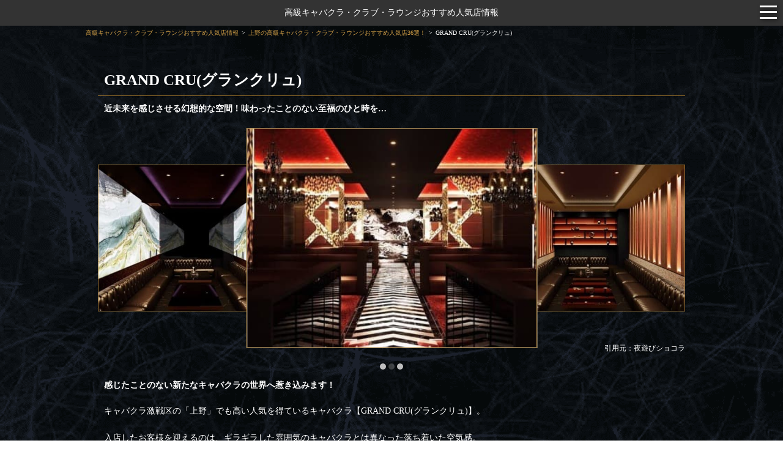

--- FILE ---
content_type: text/html; charset=UTF-8
request_url: https://kyaba-kura.jp/article9/shop/203/
body_size: 8911
content:
<!DOCTYPE html>
<html lang="ja">
<head>
	<meta charset="UTF-8">
			<!-- Google Tag Manager -->
		<script>(function(w,d,s,l,i){w[l]=w[l]||[];w[l].push({'gtm.start':
		new Date().getTime(),event:'gtm.js'});var f=d.getElementsByTagName(s)[0],
		j=d.createElement(s),dl=l!='dataLayer'?'&l='+l:'';j.async=true;j.src=
		'https://www.googletagmanager.com/gtm.js?id='+i+dl;f.parentNode.insertBefore(j,f);
		})(window,document,'script','dataLayer','GTM-TKCNTV5');</script>
		<!-- End Google Tag Manager -->
	
	<title>GRAND CRU(グランクリュ)【上野】のお店・キャスト・料金情報 - 高級キャバクラ人気店情報</title>

	<meta name="description" content="上野の高級キャバクラ『GRAND CRU(グランクリュ)』の紹介です。当サイトでは各地にある選ばれた紳士のための社交場『高級キャバクラ』をご紹介しています。">
	<meta name="viewport" content="width=device-width, user-scalable=no">
		<link rel="icon" href="https://kyaba-kura.jp/assets/img/user/common/favicon.ico" type="image/vnd.microsoft.icon">
	<link rel="shortcut icon" href="https://kyaba-kura.jp/assets/img/user/common/favicon.ico" type="image/vnd.microsoft.icon">
	<link rel="apple-touch-icon-precomposed" sizes="152x152" href="https://kyaba-kura.jp/assets/img/user/common/apple-touch-icon.png">
	<link rel="canonical" href="https://kyaba-kura.jp/article9/shop/203/" />
		<link type="text/css" rel="stylesheet" href="/assets/css/common/swiper.min.css?1769130113" />
	<link type="text/css" rel="stylesheet" href="/assets/css/user/common.css?1769130113" />
	<link type="text/css" rel="stylesheet" href="/assets/css/common/manific.css?1769130113" />
	<link type="text/css" rel="stylesheet" href="/assets/css/user/shop.css?1769130113" />
	<script type="text/javascript" src="/assets/js/common/jquery-2.2.4.min.js?1769358828"></script>
<script type="text/javascript" src="/assets/js/common/lazysizes.min.js?1769358828"></script>
<script type="text/javascript" src="/assets/js/common/swiper.min.js?1769358828"></script>
<script type="text/javascript" src="/assets/js/common/trunk8.js?1769358828"></script>
<script type="text/javascript" src="/assets/js/user/common.js?1769358828"></script>
<script type="text/javascript" src="/assets/js/common/jquery.magnific-popup.min.js?1769358828" defer></script>
<script type="text/javascript" src="/assets/js/user/shop.js?1769358828" defer></script>
</head>
<body>
			<!-- Google Tag Manager (noscript) -->
		<noscript><iframe src="https://www.googletagmanager.com/ns.html?id=GTM-TKCNTV5"
		height="0" width="0" style="display:none;visibility:hidden"></iframe></noscript>
		<!-- End Google Tag Manager (noscript) -->
	
	
<header class="l-indexHeader" id="l--header">
	<p><a href="https://kyaba-kura.jp/">高級キャバクラ・クラブ・ラウンジおすすめ人気店情報</a></p>
    	<div id="nav-wrapper" class="nav-wrapper">
        <div class="hamburger" id="js-hamburger">
            <span class="hamburger__line hamburger__line--1"></span>
            <span class="hamburger__line hamburger__line--2"></span>
            <span class="hamburger__line hamburger__line--3"></span>
        </div>
        <nav class="sp-nav">
                            <ul class="list">
                                                                <li><a class="anchor" href="https://kyaba-kura.jp/article9/shop/203/#f--shopsystem">料金システム</a></li>
                                        <li><a class="anchor" href="https://kyaba-kura.jp/article9/shop/203/#f--shopinfo">店舗基本情報</a></li>
                    <li><a class="anchor" href="https://kyaba-kura.jp/article9/shop/203/#f--shoprecruit">求人情報</a></li>
                </ul>
            
            <div class="menu">
                                    <span>エリア別高級キャバクラ・クラブ・ラウンジ情報</span>
                                <ul class="region-list accordion">
                                            <li>
                            <div class="item menu-header js-accordionHeader">関東</div>
                            <ul class="pref-list accordion">
                                                                    <li>
                                        <div class="item menu-header js-accordionHeader">東京</div>
                                        <ul class="article-list">
                                                                                            <li>
                                                    <a
                                                        class="anchor"
                                                        href="https://kyaba-kura.jp/article1/"
                                                    >
                                                        <div class="item">
                                                            錦糸町の高級キャバクラ                                                        </div>
                                                    </a>
                                                </li>
                                                                                            <li>
                                                    <a
                                                        class="anchor"
                                                        href="https://kyaba-kura.jp/article2/"
                                                    >
                                                        <div class="item">
                                                            銀座の高級キャバクラ                                                        </div>
                                                    </a>
                                                </li>
                                                                                            <li>
                                                    <a
                                                        class="anchor"
                                                        href="https://kyaba-kura.jp/article3/"
                                                    >
                                                        <div class="item">
                                                            池袋の高級キャバクラ                                                        </div>
                                                    </a>
                                                </li>
                                                                                            <li>
                                                    <a
                                                        class="anchor"
                                                        href="https://kyaba-kura.jp/article4/"
                                                    >
                                                        <div class="item">
                                                            六本木の高級キャバクラ                                                        </div>
                                                    </a>
                                                </li>
                                                                                            <li>
                                                    <a
                                                        class="anchor"
                                                        href="https://kyaba-kura.jp/article5/"
                                                    >
                                                        <div class="item">
                                                            渋谷・恵比寿の高級キャバクラ                                                        </div>
                                                    </a>
                                                </li>
                                                                                            <li>
                                                    <a
                                                        class="anchor"
                                                        href="https://kyaba-kura.jp/article6/"
                                                    >
                                                        <div class="item">
                                                            歌舞伎町の高級キャバクラ                                                        </div>
                                                    </a>
                                                </li>
                                                                                            <li>
                                                    <a
                                                        class="anchor"
                                                        href="https://kyaba-kura.jp/article9/"
                                                    >
                                                        <div class="item">
                                                            上野の高級キャバクラ                                                        </div>
                                                    </a>
                                                </li>
                                                                                            <li>
                                                    <a
                                                        class="anchor"
                                                        href="https://kyaba-kura.jp/article15/"
                                                    >
                                                        <div class="item">
                                                            新橋の高級キャバクラ                                                        </div>
                                                    </a>
                                                </li>
                                                                                            <li>
                                                    <a
                                                        class="anchor"
                                                        href="https://kyaba-kura.jp/article16/"
                                                    >
                                                        <div class="item">
                                                            神田・秋葉原の高級キャバクラ                                                        </div>
                                                    </a>
                                                </li>
                                                                                            <li>
                                                    <a
                                                        class="anchor"
                                                        href="https://kyaba-kura.jp/article21/"
                                                    >
                                                        <div class="item">
                                                            吉祥寺の高級キャバクラ                                                        </div>
                                                    </a>
                                                </li>
                                                                                            <li>
                                                    <a
                                                        class="anchor"
                                                        href="https://kyaba-kura.jp/article22/"
                                                    >
                                                        <div class="item">
                                                            立川・八王子の高級キャバクラ                                                        </div>
                                                    </a>
                                                </li>
                                                                                            <li>
                                                    <a
                                                        class="anchor"
                                                        href="https://kyaba-kura.jp/article45/"
                                                    >
                                                        <div class="item">
                                                            蒲田の高級キャバクラ                                                        </div>
                                                    </a>
                                                </li>
                                                                                            <li>
                                                    <a
                                                        class="anchor"
                                                        href="https://kyaba-kura.jp/article46/"
                                                    >
                                                        <div class="item">
                                                            北千住の高級キャバクラ                                                        </div>
                                                    </a>
                                                </li>
                                                                                            <li>
                                                    <a
                                                        class="anchor"
                                                        href="https://kyaba-kura.jp/article52/"
                                                    >
                                                        <div class="item">
                                                            赤羽の高級キャバクラ                                                        </div>
                                                    </a>
                                                </li>
                                                                                            <li>
                                                    <a
                                                        class="anchor"
                                                        href="https://kyaba-kura.jp/article58/"
                                                    >
                                                        <div class="item">
                                                            町田の高級キャバクラ                                                        </div>
                                                    </a>
                                                </li>
                                                                                            <li>
                                                    <a
                                                        class="anchor"
                                                        href="https://kyaba-kura.jp/article62/"
                                                    >
                                                        <div class="item">
                                                            赤坂の高級キャバクラ                                                        </div>
                                                    </a>
                                                </li>
                                                                                            <li>
                                                    <a
                                                        class="anchor"
                                                        href="https://kyaba-kura.jp/article64/"
                                                    >
                                                        <div class="item">
                                                            中野の高級キャバクラ                                                        </div>
                                                    </a>
                                                </li>
                                                                                            <li>
                                                    <a
                                                        class="anchor"
                                                        href="https://kyaba-kura.jp/article65/"
                                                    >
                                                        <div class="item">
                                                            練馬の高級キャバクラ                                                        </div>
                                                    </a>
                                                </li>
                                                                                    </ul>
                                    </li>
                                                                    <li>
                                        <div class="item menu-header js-accordionHeader">神奈川</div>
                                        <ul class="article-list">
                                                                                            <li>
                                                    <a
                                                        class="anchor"
                                                        href="https://kyaba-kura.jp/article18/"
                                                    >
                                                        <div class="item">
                                                            関内の高級キャバクラ                                                        </div>
                                                    </a>
                                                </li>
                                                                                            <li>
                                                    <a
                                                        class="anchor"
                                                        href="https://kyaba-kura.jp/article19/"
                                                    >
                                                        <div class="item">
                                                            川崎の高級キャバクラ                                                        </div>
                                                    </a>
                                                </li>
                                                                                            <li>
                                                    <a
                                                        class="anchor"
                                                        href="https://kyaba-kura.jp/article20/"
                                                    >
                                                        <div class="item">
                                                            横浜の高級キャバクラ                                                        </div>
                                                    </a>
                                                </li>
                                                                                            <li>
                                                    <a
                                                        class="anchor"
                                                        href="https://kyaba-kura.jp/article23/"
                                                    >
                                                        <div class="item">
                                                            厚木の高級キャバクラ                                                        </div>
                                                    </a>
                                                </li>
                                                                                            <li>
                                                    <a
                                                        class="anchor"
                                                        href="https://kyaba-kura.jp/article24/"
                                                    >
                                                        <div class="item">
                                                            溝の口の高級キャバクラ                                                        </div>
                                                    </a>
                                                </li>
                                                                                            <li>
                                                    <a
                                                        class="anchor"
                                                        href="https://kyaba-kura.jp/article41/"
                                                    >
                                                        <div class="item">
                                                            藤沢の高級キャバクラ                                                        </div>
                                                    </a>
                                                </li>
                                                                                            <li>
                                                    <a
                                                        class="anchor"
                                                        href="https://kyaba-kura.jp/article63/"
                                                    >
                                                        <div class="item">
                                                            平塚の高級キャバクラ                                                        </div>
                                                    </a>
                                                </li>
                                                                                    </ul>
                                    </li>
                                                                    <li>
                                        <div class="item menu-header js-accordionHeader">千葉</div>
                                        <ul class="article-list">
                                                                                            <li>
                                                    <a
                                                        class="anchor"
                                                        href="https://kyaba-kura.jp/article25/"
                                                    >
                                                        <div class="item">
                                                            千葉の高級キャバクラ                                                        </div>
                                                    </a>
                                                </li>
                                                                                            <li>
                                                    <a
                                                        class="anchor"
                                                        href="https://kyaba-kura.jp/article26/"
                                                    >
                                                        <div class="item">
                                                            船橋・津田沼の高級キャバクラ                                                        </div>
                                                    </a>
                                                </li>
                                                                                            <li>
                                                    <a
                                                        class="anchor"
                                                        href="https://kyaba-kura.jp/article57/"
                                                    >
                                                        <div class="item">
                                                            市川の高級キャバクラ                                                        </div>
                                                    </a>
                                                </li>
                                                                                            <li>
                                                    <a
                                                        class="anchor"
                                                        href="https://kyaba-kura.jp/article37/"
                                                    >
                                                        <div class="item">
                                                            柏の高級キャバクラ                                                        </div>
                                                    </a>
                                                </li>
                                                                                            <li>
                                                    <a
                                                        class="anchor"
                                                        href="https://kyaba-kura.jp/article40/"
                                                    >
                                                        <div class="item">
                                                            松戸の高級キャバクラ                                                        </div>
                                                    </a>
                                                </li>
                                                                                    </ul>
                                    </li>
                                                                    <li>
                                        <div class="item menu-header js-accordionHeader">埼玉</div>
                                        <ul class="article-list">
                                                                                            <li>
                                                    <a
                                                        class="anchor"
                                                        href="https://kyaba-kura.jp/article29/"
                                                    >
                                                        <div class="item">
                                                            大宮の高級キャバクラ                                                        </div>
                                                    </a>
                                                </li>
                                                                                            <li>
                                                    <a
                                                        class="anchor"
                                                        href="https://kyaba-kura.jp/article30/"
                                                    >
                                                        <div class="item">
                                                            浦和の高級キャバクラ                                                        </div>
                                                    </a>
                                                </li>
                                                                                            <li>
                                                    <a
                                                        class="anchor"
                                                        href="https://kyaba-kura.jp/article31/"
                                                    >
                                                        <div class="item">
                                                            西川口の高級キャバクラ                                                        </div>
                                                    </a>
                                                </li>
                                                                                            <li>
                                                    <a
                                                        class="anchor"
                                                        href="https://kyaba-kura.jp/article32/"
                                                    >
                                                        <div class="item">
                                                            草加の高級キャバクラ                                                        </div>
                                                    </a>
                                                </li>
                                                                                            <li>
                                                    <a
                                                        class="anchor"
                                                        href="https://kyaba-kura.jp/article33/"
                                                    >
                                                        <div class="item">
                                                            川越の高級キャバクラ                                                        </div>
                                                    </a>
                                                </li>
                                                                                            <li>
                                                    <a
                                                        class="anchor"
                                                        href="https://kyaba-kura.jp/article60/"
                                                    >
                                                        <div class="item">
                                                            南越谷の高級キャバクラ                                                        </div>
                                                    </a>
                                                </li>
                                                                                    </ul>
                                    </li>
                                                            </ul>
                        </li>
                                            <li>
                            <div class="item menu-header js-accordionHeader">北関東</div>
                            <ul class="pref-list accordion">
                                                                    <li>
                                        <div class="item menu-header js-accordionHeader">栃木</div>
                                        <ul class="article-list">
                                                                                            <li>
                                                    <a
                                                        class="anchor"
                                                        href="https://kyaba-kura.jp/article38/"
                                                    >
                                                        <div class="item">
                                                            宇都宮の高級キャバクラ                                                        </div>
                                                    </a>
                                                </li>
                                                                                    </ul>
                                    </li>
                                                                    <li>
                                        <div class="item menu-header js-accordionHeader">群馬</div>
                                        <ul class="article-list">
                                                                                            <li>
                                                    <a
                                                        class="anchor"
                                                        href="https://kyaba-kura.jp/article61/"
                                                    >
                                                        <div class="item">
                                                            前橋・伊勢崎の高級キャバクラ                                                        </div>
                                                    </a>
                                                </li>
                                                                                    </ul>
                                    </li>
                                                            </ul>
                        </li>
                                            <li>
                            <div class="item menu-header js-accordionHeader">関西</div>
                            <ul class="pref-list accordion">
                                                                    <li>
                                        <div class="item menu-header js-accordionHeader">大阪</div>
                                        <ul class="article-list">
                                                                                            <li>
                                                    <a
                                                        class="anchor"
                                                        href="https://kyaba-kura.jp/article8/"
                                                    >
                                                        <div class="item">
                                                            北新地の高級キャバクラ                                                        </div>
                                                    </a>
                                                </li>
                                                                                            <li>
                                                    <a
                                                        class="anchor"
                                                        href="https://kyaba-kura.jp/article11/"
                                                    >
                                                        <div class="item">
                                                            難波の高級キャバクラ                                                        </div>
                                                    </a>
                                                </li>
                                                                                            <li>
                                                    <a
                                                        class="anchor"
                                                        href="https://kyaba-kura.jp/article17/"
                                                    >
                                                        <div class="item">
                                                            梅田の高級キャバクラ                                                        </div>
                                                    </a>
                                                </li>
                                                                                            <li>
                                                    <a
                                                        class="anchor"
                                                        href="https://kyaba-kura.jp/article59/"
                                                    >
                                                        <div class="item">
                                                            京橋の高級キャバクラ                                                        </div>
                                                    </a>
                                                </li>
                                                                                    </ul>
                                    </li>
                                                                    <li>
                                        <div class="item menu-header js-accordionHeader">京都</div>
                                        <ul class="article-list">
                                                                                            <li>
                                                    <a
                                                        class="anchor"
                                                        href="https://kyaba-kura.jp/article27/"
                                                    >
                                                        <div class="item">
                                                            祇園の高級キャバクラ                                                        </div>
                                                    </a>
                                                </li>
                                                                                            <li>
                                                    <a
                                                        class="anchor"
                                                        href="https://kyaba-kura.jp/article50/"
                                                    >
                                                        <div class="item">
                                                            木屋町の高級キャバクラ                                                        </div>
                                                    </a>
                                                </li>
                                                                                    </ul>
                                    </li>
                                                                    <li>
                                        <div class="item menu-header js-accordionHeader">兵庫</div>
                                        <ul class="article-list">
                                                                                            <li>
                                                    <a
                                                        class="anchor"
                                                        href="https://kyaba-kura.jp/article28/"
                                                    >
                                                        <div class="item">
                                                            三宮の高級キャバクラ                                                        </div>
                                                    </a>
                                                </li>
                                                                                            <li>
                                                    <a
                                                        class="anchor"
                                                        href="https://kyaba-kura.jp/article43/"
                                                    >
                                                        <div class="item">
                                                            姫路の高級キャバクラ                                                        </div>
                                                    </a>
                                                </li>
                                                                                    </ul>
                                    </li>
                                                                    <li>
                                        <div class="item menu-header js-accordionHeader">奈良</div>
                                        <ul class="article-list">
                                                                                            <li>
                                                    <a
                                                        class="anchor"
                                                        href="https://kyaba-kura.jp/article44/"
                                                    >
                                                        <div class="item">
                                                            奈良の高級キャバクラ                                                        </div>
                                                    </a>
                                                </li>
                                                                                    </ul>
                                    </li>
                                                            </ul>
                        </li>
                                            <li>
                            <div class="item menu-header js-accordionHeader">東海</div>
                            <ul class="pref-list accordion">
                                                                    <li>
                                        <div class="item menu-header js-accordionHeader">愛知</div>
                                        <ul class="article-list">
                                                                                            <li>
                                                    <a
                                                        class="anchor"
                                                        href="https://kyaba-kura.jp/article12/"
                                                    >
                                                        <div class="item">
                                                            錦・栄の高級キャバクラ                                                        </div>
                                                    </a>
                                                </li>
                                                                                            <li>
                                                    <a
                                                        class="anchor"
                                                        href="https://kyaba-kura.jp/article53/"
                                                    >
                                                        <div class="item">
                                                            岡崎の高級キャバクラ                                                        </div>
                                                    </a>
                                                </li>
                                                                                    </ul>
                                    </li>
                                                                    <li>
                                        <div class="item menu-header js-accordionHeader">静岡</div>
                                        <ul class="article-list">
                                                                                            <li>
                                                    <a
                                                        class="anchor"
                                                        href="https://kyaba-kura.jp/article54/"
                                                    >
                                                        <div class="item">
                                                            浜松の高級キャバクラ                                                        </div>
                                                    </a>
                                                </li>
                                                                                    </ul>
                                    </li>
                                                                    <li>
                                        <div class="item menu-header js-accordionHeader">岐阜</div>
                                        <ul class="article-list">
                                                                                            <li>
                                                    <a
                                                        class="anchor"
                                                        href="https://kyaba-kura.jp/article67/"
                                                    >
                                                        <div class="item">
                                                            柳ヶ瀬の高級キャバクラ                                                        </div>
                                                    </a>
                                                </li>
                                                                                    </ul>
                                    </li>
                                                                    <li>
                                        <div class="item menu-header js-accordionHeader">三重</div>
                                        <ul class="article-list">
                                                                                            <li>
                                                    <a
                                                        class="anchor"
                                                        href="https://kyaba-kura.jp/article71/"
                                                    >
                                                        <div class="item">
                                                            四日市の高級キャバクラ                                                        </div>
                                                    </a>
                                                </li>
                                                                                    </ul>
                                    </li>
                                                            </ul>
                        </li>
                                            <li>
                            <div class="item menu-header js-accordionHeader">九州/沖縄</div>
                            <ul class="pref-list accordion">
                                                                    <li>
                                        <div class="item menu-header js-accordionHeader">福岡</div>
                                        <ul class="article-list">
                                                                                            <li>
                                                    <a
                                                        class="anchor"
                                                        href="https://kyaba-kura.jp/article48/"
                                                    >
                                                        <div class="item">
                                                            博多の高級キャバクラ                                                        </div>
                                                    </a>
                                                </li>
                                                                                            <li>
                                                    <a
                                                        class="anchor"
                                                        href="https://kyaba-kura.jp/article7/"
                                                    >
                                                        <div class="item">
                                                            中洲の高級キャバクラ                                                        </div>
                                                    </a>
                                                </li>
                                                                                            <li>
                                                    <a
                                                        class="anchor"
                                                        href="https://kyaba-kura.jp/article39/"
                                                    >
                                                        <div class="item">
                                                            小倉の高級キャバクラ                                                        </div>
                                                    </a>
                                                </li>
                                                                                            <li>
                                                    <a
                                                        class="anchor"
                                                        href="https://kyaba-kura.jp/article47/"
                                                    >
                                                        <div class="item">
                                                            黒崎の高級キャバクラ                                                        </div>
                                                    </a>
                                                </li>
                                                                                            <li>
                                                    <a
                                                        class="anchor"
                                                        href="https://kyaba-kura.jp/article49/"
                                                    >
                                                        <div class="item">
                                                            久留米の高級キャバクラ                                                        </div>
                                                    </a>
                                                </li>
                                                                                    </ul>
                                    </li>
                                                                    <li>
                                        <div class="item menu-header js-accordionHeader">鹿児島</div>
                                        <ul class="article-list">
                                                                                            <li>
                                                    <a
                                                        class="anchor"
                                                        href="https://kyaba-kura.jp/article55/"
                                                    >
                                                        <div class="item">
                                                            天文館の高級キャバクラ                                                        </div>
                                                    </a>
                                                </li>
                                                                                    </ul>
                                    </li>
                                                                    <li>
                                        <div class="item menu-header js-accordionHeader">沖縄</div>
                                        <ul class="article-list">
                                                                                            <li>
                                                    <a
                                                        class="anchor"
                                                        href="https://kyaba-kura.jp/article13/"
                                                    >
                                                        <div class="item">
                                                            沖縄・松山の高級キャバクラ                                                        </div>
                                                    </a>
                                                </li>
                                                                                    </ul>
                                    </li>
                                                                    <li>
                                        <div class="item menu-header js-accordionHeader">熊本</div>
                                        <ul class="article-list">
                                                                                            <li>
                                                    <a
                                                        class="anchor"
                                                        href="https://kyaba-kura.jp/article14/"
                                                    >
                                                        <div class="item">
                                                            熊本の高級キャバクラ                                                        </div>
                                                    </a>
                                                </li>
                                                                                    </ul>
                                    </li>
                                                                    <li>
                                        <div class="item menu-header js-accordionHeader">宮崎</div>
                                        <ul class="article-list">
                                                                                            <li>
                                                    <a
                                                        class="anchor"
                                                        href="https://kyaba-kura.jp/article70/"
                                                    >
                                                        <div class="item">
                                                            宮崎の高級キャバクラ                                                        </div>
                                                    </a>
                                                </li>
                                                                                    </ul>
                                    </li>
                                                            </ul>
                        </li>
                                            <li>
                            <div class="item menu-header js-accordionHeader">中国/四国</div>
                            <ul class="pref-list accordion">
                                                                    <li>
                                        <div class="item menu-header js-accordionHeader">広島</div>
                                        <ul class="article-list">
                                                                                            <li>
                                                    <a
                                                        class="anchor"
                                                        href="https://kyaba-kura.jp/article66/"
                                                    >
                                                        <div class="item">
                                                            流川の高級キャバクラ                                                        </div>
                                                    </a>
                                                </li>
                                                                                    </ul>
                                    </li>
                                                                    <li>
                                        <div class="item menu-header js-accordionHeader">愛媛</div>
                                        <ul class="article-list">
                                                                                            <li>
                                                    <a
                                                        class="anchor"
                                                        href="https://kyaba-kura.jp/article68/"
                                                    >
                                                        <div class="item">
                                                            愛媛・松山の高級キャバクラ                                                        </div>
                                                    </a>
                                                </li>
                                                                                    </ul>
                                    </li>
                                                                    <li>
                                        <div class="item menu-header js-accordionHeader">岡山</div>
                                        <ul class="article-list">
                                                                                            <li>
                                                    <a
                                                        class="anchor"
                                                        href="https://kyaba-kura.jp/article69/"
                                                    >
                                                        <div class="item">
                                                            岡山・中央町の高級キャバクラ                                                        </div>
                                                    </a>
                                                </li>
                                                                                    </ul>
                                    </li>
                                                            </ul>
                        </li>
                                            <li>
                            <div class="item menu-header js-accordionHeader">北海道/東北</div>
                            <ul class="pref-list accordion">
                                                                    <li>
                                        <div class="item menu-header js-accordionHeader">北海道</div>
                                        <ul class="article-list">
                                                                                            <li>
                                                    <a
                                                        class="anchor"
                                                        href="https://kyaba-kura.jp/article10/"
                                                    >
                                                        <div class="item">
                                                            すすきの・新札幌の高級ニュークラブ                                                        </div>
                                                    </a>
                                                </li>
                                                                                    </ul>
                                    </li>
                                                                    <li>
                                        <div class="item menu-header js-accordionHeader">宮城</div>
                                        <ul class="article-list">
                                                                                            <li>
                                                    <a
                                                        class="anchor"
                                                        href="https://kyaba-kura.jp/article56/"
                                                    >
                                                        <div class="item">
                                                            仙台・国分町の高級キャバクラ                                                        </div>
                                                    </a>
                                                </li>
                                                                                    </ul>
                                    </li>
                                                                    <li>
                                        <div class="item menu-header js-accordionHeader">岩手</div>
                                        <ul class="article-list">
                                                                                            <li>
                                                    <a
                                                        class="anchor"
                                                        href="https://kyaba-kura.jp/article72/"
                                                    >
                                                        <div class="item">
                                                            盛岡の高級キャバクラ                                                        </div>
                                                    </a>
                                                </li>
                                                                                    </ul>
                                    </li>
                                                            </ul>
                        </li>
                                            <li>
                            <div class="item menu-header js-accordionHeader">北陸/甲信越</div>
                            <ul class="pref-list accordion">
                                                                    <li>
                                        <div class="item menu-header js-accordionHeader">新潟</div>
                                        <ul class="article-list">
                                                                                            <li>
                                                    <a
                                                        class="anchor"
                                                        href="https://kyaba-kura.jp/article35/"
                                                    >
                                                        <div class="item">
                                                            新潟の高級キャバクラ                                                        </div>
                                                    </a>
                                                </li>
                                                                                    </ul>
                                    </li>
                                                                    <li>
                                        <div class="item menu-header js-accordionHeader">石川</div>
                                        <ul class="article-list">
                                                                                            <li>
                                                    <a
                                                        class="anchor"
                                                        href="https://kyaba-kura.jp/article34/"
                                                    >
                                                        <div class="item">
                                                            金沢の高級キャバクラ                                                        </div>
                                                    </a>
                                                </li>
                                                                                    </ul>
                                    </li>
                                                                    <li>
                                        <div class="item menu-header js-accordionHeader">長野</div>
                                        <ul class="article-list">
                                                                                            <li>
                                                    <a
                                                        class="anchor"
                                                        href="https://kyaba-kura.jp/article36/"
                                                    >
                                                        <div class="item">
                                                            長野の高級キャバクラ                                                        </div>
                                                    </a>
                                                </li>
                                                                                            <li>
                                                    <a
                                                        class="anchor"
                                                        href="https://kyaba-kura.jp/article42/"
                                                    >
                                                        <div class="item">
                                                            権堂の高級キャバクラ                                                        </div>
                                                    </a>
                                                </li>
                                                                                            <li>
                                                    <a
                                                        class="anchor"
                                                        href="https://kyaba-kura.jp/article51/"
                                                    >
                                                        <div class="item">
                                                            松本の高級キャバクラ                                                        </div>
                                                    </a>
                                                </li>
                                                                                    </ul>
                                    </li>
                                                            </ul>
                        </li>
                                        <li>
                        <a class="anchor" href="https://kyaba-kura.jp/">
                            <div class="item">TOPへ戻る</div>
                        </a>
                    </li>
                </ul>
            </div>
        </nav>
        <div class="black-bg" id="js-black-bg"></div>
    </div>
</header>

	<div class="breadCrumbs">
    <ul>
        <li><a href="https://kyaba-kura.jp/">高級キャバクラ・クラブ・ラウンジおすすめ人気店情報</a></li><li><a href="https://kyaba-kura.jp/article9/">上野の高級キャバクラ・クラブ・ラウンジおすすめ人気店36選！</a></li><li><span>GRAND CRU(グランクリュ)</span></li>    </ul>
</div>
<div class="container">
    <section class="shop_box">
            <h1>GRAND CRU(グランクリュ)</h1>
        <p class="subtitle">近未来を感じさせる幻想的な空間！味わったことのない至福のひと時を…</p>
        <div class="overLay js-overLay"></div>
                <section class="shop_gallery">
            <div class="swiper-box3 invisible">
                <div class="f-gallery swiper-container">
                    <div class="js-f-gallery-slick swiper-wrapper">
                                            <div class="swiper-slide">
                            <a href="https://d919tivf645f5.cloudfront.net/files.kyaba-kura.jp/shop/203_1.jpeg" class="js-magnific-item js-magnific-item-203" data-js-magnific-item="js-magnific-item-203">
                                <img class="lazyload fade-in" data-src="https://d919tivf645f5.cloudfront.net/files.kyaba-kura.jp/shop/203_1.jpeg" width="370" height="250" alt="上野の高級キャバクラ『GRAND CRU(グランクリュ)』（画像1）">
                            </a>
                        </div>
                                            <div class="swiper-slide">
                            <a href="https://d919tivf645f5.cloudfront.net/files.kyaba-kura.jp/shop/203_2.jpeg" class="js-magnific-item js-magnific-item-203" data-js-magnific-item="js-magnific-item-203">
                                <img class="lazyload fade-in" data-src="https://d919tivf645f5.cloudfront.net/files.kyaba-kura.jp/shop/203_2.jpeg" width="370" height="250" alt="上野の高級キャバクラ『GRAND CRU(グランクリュ)』（画像2）">
                            </a>
                        </div>
                                            <div class="swiper-slide">
                            <a href="https://d919tivf645f5.cloudfront.net/files.kyaba-kura.jp/shop/203_3.jpeg" class="js-magnific-item js-magnific-item-203" data-js-magnific-item="js-magnific-item-203">
                                <img class="lazyload fade-in" data-src="https://d919tivf645f5.cloudfront.net/files.kyaba-kura.jp/shop/203_3.jpeg" width="370" height="250" alt="上野の高級キャバクラ『GRAND CRU(グランクリュ)』（画像3）">
                            </a>
                        </div>
                                        </div>
                </div>
                <div class="swiper-pagination-gallery"></div>
                <p class="quote">引用元：夜遊びショコラ</p>
            </div>
        </section>
                                            <div class="shopBox" id="f--shoptext">
            <p class="subtitle">感じたことのない新たなキャバクラの世界へ惹き込みます！</p>
            <p>キャバクラ激戦区の「上野」でも高い人気を得ているキャバクラ【GRAND CRU(グランクリュ)】。<br />
<br />
入店したお客様を迎えるのは、ギラギラした雰囲気のキャバクラとは異なった落ち着いた空気感。<br />
シャンデリアや豪華な家具などの煌びやかさとは別の、幻想的な空間を作り出すインテリアの数々に惹き込まれます。<br />
他のお店では味わえない上質な雰囲気のフロアは、現実世界と夢の世界の狭間にいるかのような空間。<br />
そんな空間で流れる時間は、日常から切り離された特別な時間に感じるでしょう。<br />
また、カジュアルな雰囲気で楽しめるフロアも存在しているので、気張り過ぎることなく楽しむことができます。<br />
<br />
そんな空間でお客様をお迎えするのは魅力的なキャストたち。<br />
厳しい採用水準をクリアしたキャストたちは、全てにおいてハイレベルです。<br />
最上級のおもてなしに親しみやすさも兼ね備え、心から寄り添ってくれる接客。<br />
「たくさん話したい！」<br />
「今日はゆっくり大人な時間を！」<br />
その日の気分に合わせたサービスには、またすぐにでも会いに行きたくなること間違いありません。<br />
至福の時間を過ごせるとお約束します。<br />
<br />
そのうえ【GRAND CRU(グランクリュ)】は、お店へのアクセスも良好◎<br />
「上野広小路駅」からは徒歩2分と便利な立地です！<br />
さらに「上野駅」「上野御徒町駅」からも徒歩圏内。<br />
上野へ来た際は、ぜひ遊びに行ってみてください！</p>
        </div>
                            <h2 id="f--shopsystem">料金システム</h2>
            <ul class="price_list">
                                    <li>
                                                                                    <h3>1セット（60分）</h3>
                                                                                                                <p><span class="pl_title">OPEN~LAST</span><span class="pl_text">10,000円</span></p>
                                                                                                                <p><span class="pl_title">延長30分</span><span class="pl_text">5,000円</span></p>
                                                                                                                <p><span class="pl_title">オールタイム【VIP】</span><span class="pl_text">16,000円</span></p>
                                                                                                                <p><span class="pl_title">延長料金（30分）【VIP】</span><span class="pl_text">7,500円</span></p>
                                                    			
                    </li>
                                    <li>
                                                                                    <h3>指名料他</h3>
                                                                                                                <p><span class="pl_title">本指名料</span><span class="pl_text">2,000円</span></p>
                                                                                                                <p><span class="pl_title">場内指名料</span><span class="pl_text">2,000円</span></p>
                                                                                                                <p><span class="pl_title">TAX・サービス料金</span><span class="pl_text">30％</span></p>
                                                    			
                    </li>
                            </ul>
                                                        <h2 id="f--shopinfo">店舗基本情報</h2>
        <ul class="shop_info">
            <li><h3>店舗名</h3><p><a href="https://kyaba-kura.jp/article9/shop/203/">GRAND CRU(グランクリュ)</a></p></li>
            <li><h3>業種</h3><p><a href="https://kyaba-kura.jp/article9/">上野高級キャバクラ</a></p></li>
            <li><h3>住所</h3><p>東京都文京区湯島3-38-11 エスパス上野広小路5F</p></li>
            <li><h3>アクセス</h3><p>東京メトロ銀座線「上野広小路駅」から徒歩2分</p></li>
            <li><h3>電話番号</h3><p>03-5817-0762</p></li>
            <li><h3>営業時間</h3><p>20:30～LAST</p></li>
            <li><h3>定休日</h3><p>不定休</p></li>
                        <li>
                <h3>予約サイト</h3>
                <p>
                    <a href="https://town-night.jp/tokyo/a_142/shop/000042/" target="_blank" rel="noopener">
                        オフィシャルサイト
                    </a>
                </p>
            </li>
                    </ul>

        <div class="shopBox" id="f--shopmap">
            <iframe src="https://www.google.com/maps/embed/v1/place?key=AIzaSyA8-jOFXiWClloGP8ib1eQEaQhjOjwIRMg&q=35.708037826114264,139.77123193311056" width="100%" height="400" style="border:0;" allowfullscreen loading="lazy"></iframe>
        </div>
        <div class="recruit_box">
            <h2 id="f--shoprecruit">求人情報</h2>
                        <p class="recruit_text">＼新規キャストさんも大募集中／<br />
上野エリアの人気店【GRAND CRU(グランクリュ)】では経験者さんはもちろん、未経験者さんも大歓迎です！<br />
<br />
プロ意識の高いキャストたちが丁寧にレクチャーを行う、安心の職場環境。<br />
指名の取り方からお客様を惹き付けるコツ、おもてなしのイロハまで全て身に付けられます！<br />
初心者さんは慣れるまで戸惑うことが多いと思いますが、当店でならすぐに一流のキャバ嬢に♪<br />
経験者さんはもちろん、さらなるスキルアップができること間違いなしです！<br />
<br />
「経験が無いから」<br />
「ブランクがあるから」<br />
そんな理由で諦める必要はありません。<br />
どなたでも安心して働ける環境です。<br />
ぜひご応募してみてください！</p>

            <br>求人サイト：<a href="https://chocolat.work/" target="_blank" rel="noopener">体入ショコラ</a>

                    </div>
    </section>

    
<div class="chocolat_area_links">
    <div class="chocolat_container">
                    <a href="https://chocolat.work/tokyo/a_142/" target="_blank" rel="noopener noreferrer">
                <div class="choco_shop_btn chocolat_area_links_btn">
                    <p>上野のキャスト求人をもっと見る</p>
                    <img class="shop_btn_icon" src="/assets/img/user/common/triangle.svg">
                </div>
            </a>
            </div>
    <div class="chocolat_container">
                    <a href="https://job-chocolat.jp/tokyo/a_142/shoplist/" target="_blank" rel="noopener noreferrer">
                <div class="choco_shop_btn chocolat_area_links_btn job_choco">
                    <p>上野のスタッフ求人をもっと見る</p>
                    <img class="shop_btn_icon" src="/assets/img/user/common/triangle.svg">
                </div>
            </a>
            </div>
</div>
    
    <section class="pick_up near-shop">
    <h2>同じ上野エリアのおすすめ店舗</h2>
    <div class="swiper-box3 invisible">
        <div class="f-temp-pickup js-nearshop swiper-container">
            <div class="js-pickup-slick swiper-wrapper">
                                    <div class="swiper-slide">
                        <a href="https://kyaba-kura.jp/article9/shop/1269/" class="anchor u-imgCenter">
                            <div class="img_box"><img src="https://d919tivf645f5.cloudfront.net/files.kyaba-kura.jp/shop/1269_1.jpeg" width="228" height="173" alt="上野の高級キャバクラ『Cotton Club（コットンクラブ）』"></div>
                        </a>
                        <h3><a href="https://kyaba-kura.jp/article9/shop/1269/">Cotton Club（コットンクラブ）</a></h3>
                        <p class="genre"><a href="https://kyaba-kura.jp/article9/">上野高級キャバクラ</a></p>
                        <p>東京都台東区上野2-8-4 日栄ビル壱番館2階</p>
                        <p>各線「上野駅」より徒歩7分</p>
                        <p>20:00～LAST</p>
                    </div>
                                    <div class="swiper-slide">
                        <a href="https://kyaba-kura.jp/article9/shop/1460/" class="anchor u-imgCenter">
                            <div class="img_box"><img src="https://d919tivf645f5.cloudfront.net/files.kyaba-kura.jp/shop/1460_1.jpeg" width="228" height="173" alt="上野の高級キャバクラ『High School Marya（ハイスクールマーヤ）』"></div>
                        </a>
                        <h3><a href="https://kyaba-kura.jp/article9/shop/1460/">High School Marya（ハイスクールマーヤ）</a></h3>
                        <p class="genre"><a href="https://kyaba-kura.jp/article9/">上野高級キャバクラ</a></p>
                        <p>東京都台東区上野2-12-3 大国屋ビル3F</p>
                        <p>各線「上野広小路駅」「上野御徒町駅」より徒歩3分</p>
                        <p>19:00～LAST</p>
                    </div>
                                    <div class="swiper-slide">
                        <a href="https://kyaba-kura.jp/article9/shop/1464/" class="anchor u-imgCenter">
                            <div class="img_box"><img src="https://d919tivf645f5.cloudfront.net/files.kyaba-kura.jp/shop/1464_1.jpeg" width="228" height="173" alt="上野の高級キャバクラ『CLUB TWENTY ONE -21-（トゥウェンティワン）』"></div>
                        </a>
                        <h3><a href="https://kyaba-kura.jp/article9/shop/1464/">CLUB TWENTY ONE -21-（トゥウェンティワン）</a></h3>
                        <p class="genre"><a href="https://kyaba-kura.jp/article9/">上野高級キャバクラ</a></p>
                        <p>東京都台東区上野2-6-5 ラヴィサンド白樺3F</p>
                        <p>各線「上野広小路駅」「上野御徒町駅」より徒歩2分</p>
                        <p>20:00～LAST</p>
                    </div>
                                    <div class="swiper-slide">
                        <a href="https://kyaba-kura.jp/article9/shop/204/" class="anchor u-imgCenter">
                            <div class="img_box"><img src="https://d919tivf645f5.cloudfront.net/files.kyaba-kura.jp/shop/204_1.jpeg" width="228" height="173" alt="上野の高級キャバクラ『CLUB蓮　上野店』"></div>
                        </a>
                        <h3><a href="https://kyaba-kura.jp/article9/shop/204/">CLUB蓮　上野店</a></h3>
                        <p class="genre"><a href="https://kyaba-kura.jp/article9/">上野高級キャバクラ</a></p>
                        <p>東京都台東区上野2-12-11 守田宝丹ビル1階</p>
                        <p>各線「上野駅」より徒歩5分
銀座線「上野広小路駅」より徒歩3分</p>
                        <p>20:00～LAST</p>
                    </div>
                                    <div class="swiper-slide">
                        <a href="https://kyaba-kura.jp/article9/shop/282/" class="anchor u-imgCenter">
                            <div class="img_box"><img src="https://d919tivf645f5.cloudfront.net/files.kyaba-kura.jp/shop/282_1.jpeg" width="228" height="173" alt="上野の高級キャバクラ『CLUB Tiara ( クラブ ティアラ)』"></div>
                        </a>
                        <h3><a href="https://kyaba-kura.jp/article9/shop/282/">CLUB Tiara ( クラブ ティアラ)</a></h3>
                        <p class="genre"><a href="https://kyaba-kura.jp/article9/">上野高級キャバクラ</a></p>
                        <p>東京都台東区上野2-3-5 小島ビル3F</p>
                        <p>各線「上野広小路駅」より徒歩2分、「上野駅」より徒歩5分</p>
                        <p>19:00～LAST</p>
                    </div>
                                    <div class="swiper-slide">
                        <a href="https://kyaba-kura.jp/article9/shop/1462/" class="anchor u-imgCenter">
                            <div class="img_box"><img src="https://d919tivf645f5.cloudfront.net/files.kyaba-kura.jp/shop/1462_1.jpeg" width="228" height="173" alt="上野の高級キャバクラ『Platinum Club CREA（クレア）』"></div>
                        </a>
                        <h3><a href="https://kyaba-kura.jp/article9/shop/1462/">Platinum Club CREA（クレア）</a></h3>
                        <p class="genre"><a href="https://kyaba-kura.jp/article9/">上野高級キャバクラ</a></p>
                        <p>東京都文京区湯島3-38-11 エスパス上野広小路ビル603</p>
                        <p>各線「上野広小路駅」より徒歩2分</p>
                        <p>19:00～LAST</p>
                    </div>
                            </div>
        </div>
        <div class="swiper-pagination"></div>
    </div>

        <a href="/article9/" class="btn_to_toppage">上野の高級キャバクラ一覧</a>
</section>

    <section class="pick_up pu_bottom js-pick_up">
    <div class="swiper-box2 invisible article-pickup">
        <h2>高級キャバクラ・クラブ・ラウンジ情報</h2>
        <div class="f-temp-pickup swiper-container">
                        <div class="js-pickup-slick swiper-wrapper ">
                                    <div class="swiper-slide">
                        <a href="https://kyaba-kura.jp/article65/" class="anchor u-imgCenter">
                            <div class="img_box"><img src="https://d919tivf645f5.cloudfront.net/files.kyaba-kura.jp/article/65_big.jpg" width="251" height="192" alt="練馬の高級キャバクラ・クラブ・ラウンジおすすめ人気店7選！"></div>
                            <p>練馬の高級キャバクラ・クラブ・ラウンジおすすめ人気店7選！</p>
                            <p class="btn_more">詳しく見る</p>
                        </a>
                    </div>
                                    <div class="swiper-slide">
                        <a href="https://kyaba-kura.jp/article64/" class="anchor u-imgCenter">
                            <div class="img_box"><img src="https://d919tivf645f5.cloudfront.net/files.kyaba-kura.jp/article/64_big.jpg" width="251" height="192" alt="中野の高級キャバクラ・クラブ・ラウンジおすすめ人気店8選！"></div>
                            <p>中野の高級キャバクラ・クラブ・ラウンジおすすめ人気店8選！</p>
                            <p class="btn_more">詳しく見る</p>
                        </a>
                    </div>
                                    <div class="swiper-slide">
                        <a href="https://kyaba-kura.jp/article63/" class="anchor u-imgCenter">
                            <div class="img_box"><img src="https://d919tivf645f5.cloudfront.net/files.kyaba-kura.jp/article/63_big.jpg" width="251" height="192" alt="平塚の高級キャバクラ・クラブ・ラウンジおすすめ人気店9選！"></div>
                            <p>平塚の高級キャバクラ・クラブ・ラウンジおすすめ人気店9選！</p>
                            <p class="btn_more">詳しく見る</p>
                        </a>
                    </div>
                                    <div class="swiper-slide">
                        <a href="https://kyaba-kura.jp/article62/" class="anchor u-imgCenter">
                            <div class="img_box"><img src="https://d919tivf645f5.cloudfront.net/files.kyaba-kura.jp/article/62_big.jpg" width="251" height="192" alt="赤坂の高級キャバクラ・クラブ・ラウンジおすすめ人気店9選！"></div>
                            <p>赤坂の高級キャバクラ・クラブ・ラウンジおすすめ人気店9選！</p>
                            <p class="btn_more">詳しく見る</p>
                        </a>
                    </div>
                                    <div class="swiper-slide">
                        <a href="https://kyaba-kura.jp/article60/" class="anchor u-imgCenter">
                            <div class="img_box"><img src="https://d919tivf645f5.cloudfront.net/files.kyaba-kura.jp/article/60_big.jpg" width="251" height="192" alt="南越谷の高級キャバクラ・クラブ・ラウンジおすすめ人気店10選！"></div>
                            <p>南越谷の高級キャバクラ・クラブ・ラウンジおすすめ人気店10選！</p>
                            <p class="btn_more">詳しく見る</p>
                        </a>
                    </div>
                                    <div class="swiper-slide">
                        <a href="https://kyaba-kura.jp/article58/" class="anchor u-imgCenter">
                            <div class="img_box"><img src="https://d919tivf645f5.cloudfront.net/files.kyaba-kura.jp/article/58_big.jpg" width="251" height="192" alt="町田の高級キャバクラ・クラブ・ラウンジおすすめ人気店15選！"></div>
                            <p>町田の高級キャバクラ・クラブ・ラウンジおすすめ人気店15選！</p>
                            <p class="btn_more">詳しく見る</p>
                        </a>
                    </div>
                            </div>
        </div>
    </div>
    <div class="swiper-pagination"></div>

        <a href="https://kyaba-kura.jp/" class="btn_to_toppage">高級キャバクラ情報TOP</a>
</section>

            <div class="town-night-banner">
            <a target="_blank" href="https://town-night.jp/tokyo/a_142/">
                <img class="lazyload fade-in"
                    data-src="/assets/img/user/_pc/town_night_banner.webp"
                    alt="夜遊びショコラ"
                >
            </a>
        </div>
    
    
</div>
	<button class="mod-pageToTop js-pageToTop is-hidden"   type="button">
	<img class="lazyload fade-in" data-src="/assets/img/user/common/btn_totop.png" width="50" height="50" alt="上に戻る">
</button>

	<footer>
  <div class="footer_inner">
    <div class="accordion">
      <div class="option">
      <input type="checkbox" id="toggle1" class="toggle" checked>
      <label class="title" for="toggle1">エリア別高級キャバクラ・クラブ・ラウンジ情報</label>
      <div class="content">
        <ul class="region-list">
                            <li class="item item_region">
                    <div class="region">関東</div>
                    <ul class="pref-list">
                                                    <li class="item item_article">
                                <a href="https://kyaba-kura.jp/article1/">
                                    錦糸町の高級キャバクラ・クラブ・ラウンジ情報                                </a>
                            </li>
                                                    <li class="item item_article">
                                <a href="https://kyaba-kura.jp/article2/">
                                    銀座の高級キャバクラ・クラブ・ラウンジ情報                                </a>
                            </li>
                                                    <li class="item item_article">
                                <a href="https://kyaba-kura.jp/article3/">
                                    池袋の高級キャバクラ・クラブ・ラウンジ情報                                </a>
                            </li>
                                                    <li class="item item_article">
                                <a href="https://kyaba-kura.jp/article4/">
                                    六本木の高級キャバクラ・クラブ・ラウンジ情報                                </a>
                            </li>
                                                    <li class="item item_article">
                                <a href="https://kyaba-kura.jp/article5/">
                                    渋谷・恵比寿の高級キャバクラ・クラブ・ラウンジ情報                                </a>
                            </li>
                                                    <li class="item item_article">
                                <a href="https://kyaba-kura.jp/article6/">
                                    歌舞伎町の高級キャバクラ・クラブ・ラウンジ情報                                </a>
                            </li>
                                                    <li class="item item_article">
                                <a href="https://kyaba-kura.jp/article9/">
                                    上野の高級キャバクラ・クラブ・ラウンジ情報                                </a>
                            </li>
                                                    <li class="item item_article">
                                <a href="https://kyaba-kura.jp/article15/">
                                    新橋の高級キャバクラ・クラブ・ラウンジ情報                                </a>
                            </li>
                                                    <li class="item item_article">
                                <a href="https://kyaba-kura.jp/article16/">
                                    神田・秋葉原の高級キャバクラ・クラブ・ラウンジ情報                                </a>
                            </li>
                                                    <li class="item item_article">
                                <a href="https://kyaba-kura.jp/article21/">
                                    吉祥寺の高級キャバクラ・クラブ・ラウンジ情報                                </a>
                            </li>
                                                    <li class="item item_article">
                                <a href="https://kyaba-kura.jp/article22/">
                                    立川・八王子の高級キャバクラ・クラブ・ラウンジ情報                                </a>
                            </li>
                                                    <li class="item item_article">
                                <a href="https://kyaba-kura.jp/article45/">
                                    蒲田の高級キャバクラ・クラブ・ラウンジ情報                                </a>
                            </li>
                                                    <li class="item item_article">
                                <a href="https://kyaba-kura.jp/article46/">
                                    北千住の高級キャバクラ・クラブ・ラウンジ情報                                </a>
                            </li>
                                                    <li class="item item_article">
                                <a href="https://kyaba-kura.jp/article52/">
                                    赤羽の高級キャバクラ・クラブ・ラウンジ情報                                </a>
                            </li>
                                                    <li class="item item_article">
                                <a href="https://kyaba-kura.jp/article58/">
                                    町田の高級キャバクラ・クラブ・ラウンジ情報                                </a>
                            </li>
                                                    <li class="item item_article">
                                <a href="https://kyaba-kura.jp/article62/">
                                    赤坂の高級キャバクラ・クラブ・ラウンジ情報                                </a>
                            </li>
                                                    <li class="item item_article">
                                <a href="https://kyaba-kura.jp/article64/">
                                    中野の高級キャバクラ・クラブ・ラウンジ情報                                </a>
                            </li>
                                                    <li class="item item_article">
                                <a href="https://kyaba-kura.jp/article65/">
                                    練馬の高級キャバクラ・クラブ・ラウンジ情報                                </a>
                            </li>
                                                    <li class="item item_article">
                                <a href="https://kyaba-kura.jp/article18/">
                                    関内の高級キャバクラ・クラブ・ラウンジ情報                                </a>
                            </li>
                                                    <li class="item item_article">
                                <a href="https://kyaba-kura.jp/article19/">
                                    川崎の高級キャバクラ・クラブ・ラウンジ情報                                </a>
                            </li>
                                                    <li class="item item_article">
                                <a href="https://kyaba-kura.jp/article20/">
                                    横浜の高級キャバクラ・クラブ・ラウンジ情報                                </a>
                            </li>
                                                    <li class="item item_article">
                                <a href="https://kyaba-kura.jp/article23/">
                                    厚木の高級キャバクラ・クラブ・ラウンジ情報                                </a>
                            </li>
                                                    <li class="item item_article">
                                <a href="https://kyaba-kura.jp/article24/">
                                    溝の口の高級キャバクラ・クラブ・ラウンジ情報                                </a>
                            </li>
                                                    <li class="item item_article">
                                <a href="https://kyaba-kura.jp/article41/">
                                    藤沢の高級キャバクラ・クラブ・ラウンジ情報                                </a>
                            </li>
                                                    <li class="item item_article">
                                <a href="https://kyaba-kura.jp/article63/">
                                    平塚の高級キャバクラ・クラブ・ラウンジ情報                                </a>
                            </li>
                                                    <li class="item item_article">
                                <a href="https://kyaba-kura.jp/article25/">
                                    千葉の高級キャバクラ・クラブ・ラウンジ情報                                </a>
                            </li>
                                                    <li class="item item_article">
                                <a href="https://kyaba-kura.jp/article26/">
                                    船橋・津田沼の高級キャバクラ・クラブ・ラウンジ情報                                </a>
                            </li>
                                                    <li class="item item_article">
                                <a href="https://kyaba-kura.jp/article57/">
                                    市川の高級キャバクラ・クラブ・ラウンジ情報                                </a>
                            </li>
                                                    <li class="item item_article">
                                <a href="https://kyaba-kura.jp/article37/">
                                    柏の高級キャバクラ・クラブ・ラウンジ情報                                </a>
                            </li>
                                                    <li class="item item_article">
                                <a href="https://kyaba-kura.jp/article40/">
                                    松戸の高級キャバクラ・クラブ・ラウンジ情報                                </a>
                            </li>
                                                    <li class="item item_article">
                                <a href="https://kyaba-kura.jp/article29/">
                                    大宮の高級キャバクラ・クラブ・ラウンジ情報                                </a>
                            </li>
                                                    <li class="item item_article">
                                <a href="https://kyaba-kura.jp/article30/">
                                    浦和の高級キャバクラ・クラブ・ラウンジ情報                                </a>
                            </li>
                                                    <li class="item item_article">
                                <a href="https://kyaba-kura.jp/article31/">
                                    西川口の高級キャバクラ・クラブ・ラウンジ情報                                </a>
                            </li>
                                                    <li class="item item_article">
                                <a href="https://kyaba-kura.jp/article32/">
                                    草加の高級キャバクラ・クラブ・ラウンジ情報                                </a>
                            </li>
                                                    <li class="item item_article">
                                <a href="https://kyaba-kura.jp/article33/">
                                    川越の高級キャバクラ・クラブ・ラウンジ情報                                </a>
                            </li>
                                                    <li class="item item_article">
                                <a href="https://kyaba-kura.jp/article60/">
                                    南越谷の高級キャバクラ・クラブ・ラウンジ情報                                </a>
                            </li>
                                            </ul>
                </li>
                            <li class="item item_region">
                    <div class="region">北関東</div>
                    <ul class="pref-list">
                                                    <li class="item item_article">
                                <a href="https://kyaba-kura.jp/article38/">
                                    宇都宮の高級キャバクラ・クラブ・ラウンジ情報                                </a>
                            </li>
                                                    <li class="item item_article">
                                <a href="https://kyaba-kura.jp/article61/">
                                    前橋・伊勢崎の高級キャバクラ・クラブ・ラウンジ情報                                </a>
                            </li>
                                            </ul>
                </li>
                            <li class="item item_region">
                    <div class="region">関西</div>
                    <ul class="pref-list">
                                                    <li class="item item_article">
                                <a href="https://kyaba-kura.jp/article8/">
                                    北新地の高級キャバクラ・クラブ・ラウンジ情報                                </a>
                            </li>
                                                    <li class="item item_article">
                                <a href="https://kyaba-kura.jp/article11/">
                                    難波の高級キャバクラ・クラブ・ラウンジ情報                                </a>
                            </li>
                                                    <li class="item item_article">
                                <a href="https://kyaba-kura.jp/article17/">
                                    梅田の高級キャバクラ・クラブ・ラウンジ情報                                </a>
                            </li>
                                                    <li class="item item_article">
                                <a href="https://kyaba-kura.jp/article59/">
                                    京橋の高級キャバクラ・クラブ・ラウンジ情報                                </a>
                            </li>
                                                    <li class="item item_article">
                                <a href="https://kyaba-kura.jp/article27/">
                                    祇園の高級キャバクラ・クラブ・ラウンジ情報                                </a>
                            </li>
                                                    <li class="item item_article">
                                <a href="https://kyaba-kura.jp/article50/">
                                    木屋町の高級キャバクラ・クラブ・ラウンジ情報                                </a>
                            </li>
                                                    <li class="item item_article">
                                <a href="https://kyaba-kura.jp/article28/">
                                    三宮の高級キャバクラ・クラブ・ラウンジ情報                                </a>
                            </li>
                                                    <li class="item item_article">
                                <a href="https://kyaba-kura.jp/article43/">
                                    姫路の高級キャバクラ・クラブ・ラウンジ情報                                </a>
                            </li>
                                                    <li class="item item_article">
                                <a href="https://kyaba-kura.jp/article44/">
                                    奈良の高級キャバクラ・クラブ・ラウンジ情報                                </a>
                            </li>
                                            </ul>
                </li>
                            <li class="item item_region">
                    <div class="region">東海</div>
                    <ul class="pref-list">
                                                    <li class="item item_article">
                                <a href="https://kyaba-kura.jp/article12/">
                                    錦・栄の高級キャバクラ・クラブ・ラウンジ情報                                </a>
                            </li>
                                                    <li class="item item_article">
                                <a href="https://kyaba-kura.jp/article53/">
                                    岡崎の高級キャバクラ・クラブ・ラウンジ情報                                </a>
                            </li>
                                                    <li class="item item_article">
                                <a href="https://kyaba-kura.jp/article54/">
                                    浜松の高級キャバクラ・クラブ・ラウンジ情報                                </a>
                            </li>
                                                    <li class="item item_article">
                                <a href="https://kyaba-kura.jp/article67/">
                                    柳ヶ瀬の高級キャバクラ・クラブ・ラウンジ情報                                </a>
                            </li>
                                                    <li class="item item_article">
                                <a href="https://kyaba-kura.jp/article71/">
                                    四日市の高級キャバクラ・クラブ・ラウンジ情報                                </a>
                            </li>
                                            </ul>
                </li>
                            <li class="item item_region">
                    <div class="region">九州/沖縄</div>
                    <ul class="pref-list">
                                                    <li class="item item_article">
                                <a href="https://kyaba-kura.jp/article48/">
                                    博多の高級キャバクラ・クラブ・ラウンジ情報                                </a>
                            </li>
                                                    <li class="item item_article">
                                <a href="https://kyaba-kura.jp/article7/">
                                    中洲の高級キャバクラ・クラブ・ラウンジ情報                                </a>
                            </li>
                                                    <li class="item item_article">
                                <a href="https://kyaba-kura.jp/article39/">
                                    小倉の高級キャバクラ・クラブ・ラウンジ情報                                </a>
                            </li>
                                                    <li class="item item_article">
                                <a href="https://kyaba-kura.jp/article47/">
                                    黒崎の高級キャバクラ・クラブ・ラウンジ情報                                </a>
                            </li>
                                                    <li class="item item_article">
                                <a href="https://kyaba-kura.jp/article49/">
                                    久留米の高級キャバクラ・クラブ・ラウンジ情報                                </a>
                            </li>
                                                    <li class="item item_article">
                                <a href="https://kyaba-kura.jp/article55/">
                                    天文館の高級キャバクラ・クラブ・ラウンジ情報                                </a>
                            </li>
                                                    <li class="item item_article">
                                <a href="https://kyaba-kura.jp/article13/">
                                    沖縄・松山の高級キャバクラ・クラブ・ラウンジ情報                                </a>
                            </li>
                                                    <li class="item item_article">
                                <a href="https://kyaba-kura.jp/article14/">
                                    熊本の高級キャバクラ・クラブ・ラウンジ情報                                </a>
                            </li>
                                                    <li class="item item_article">
                                <a href="https://kyaba-kura.jp/article70/">
                                    宮崎の高級キャバクラ・クラブ・ラウンジ情報                                </a>
                            </li>
                                            </ul>
                </li>
                            <li class="item item_region">
                    <div class="region">中国/四国</div>
                    <ul class="pref-list">
                                                    <li class="item item_article">
                                <a href="https://kyaba-kura.jp/article66/">
                                    流川の高級キャバクラ・クラブ・ラウンジ情報                                </a>
                            </li>
                                                    <li class="item item_article">
                                <a href="https://kyaba-kura.jp/article68/">
                                    愛媛・松山の高級キャバクラ・クラブ・ラウンジ情報                                </a>
                            </li>
                                                    <li class="item item_article">
                                <a href="https://kyaba-kura.jp/article69/">
                                    岡山・中央町の高級キャバクラ・クラブ・ラウンジ情報                                </a>
                            </li>
                                            </ul>
                </li>
                            <li class="item item_region">
                    <div class="region">北海道/東北</div>
                    <ul class="pref-list">
                                                    <li class="item item_article">
                                <a href="https://kyaba-kura.jp/article10/">
                                    すすきの・新札幌の高級ニュークラブ・ラウンジ情報                                </a>
                            </li>
                                                    <li class="item item_article">
                                <a href="https://kyaba-kura.jp/article56/">
                                    仙台・国分町の高級キャバクラ・クラブ・ラウンジ情報                                </a>
                            </li>
                                                    <li class="item item_article">
                                <a href="https://kyaba-kura.jp/article72/">
                                    盛岡の高級キャバクラ・クラブ・ラウンジ情報                                </a>
                            </li>
                                            </ul>
                </li>
                            <li class="item item_region">
                    <div class="region">北陸/甲信越</div>
                    <ul class="pref-list">
                                                    <li class="item item_article">
                                <a href="https://kyaba-kura.jp/article35/">
                                    新潟の高級キャバクラ・クラブ・ラウンジ情報                                </a>
                            </li>
                                                    <li class="item item_article">
                                <a href="https://kyaba-kura.jp/article34/">
                                    金沢の高級キャバクラ・クラブ・ラウンジ情報                                </a>
                            </li>
                                                    <li class="item item_article">
                                <a href="https://kyaba-kura.jp/article36/">
                                    長野の高級キャバクラ・クラブ・ラウンジ情報                                </a>
                            </li>
                                                    <li class="item item_article">
                                <a href="https://kyaba-kura.jp/article42/">
                                    権堂の高級キャバクラ・クラブ・ラウンジ情報                                </a>
                            </li>
                                                    <li class="item item_article">
                                <a href="https://kyaba-kura.jp/article51/">
                                    松本の高級キャバクラ・クラブ・ラウンジ情報                                </a>
                            </li>
                                            </ul>
                </li>
                    </ul>
      </div>
      </div>
    </div>
    <p><a href="https://kyaba-kura.jp/about/">運営者情報</a></p>
    <small>Copyright (C) 2022 <a href="https://kyaba-kura.jp/">高級キャバクラ・クラブ・ラウンジおすすめ人気店情報</a> All Rights Reserved.</small>
  </div>
</footer>

<script type="application/ld+json">
	{
	"@context": "https://schema.org",
	"@type": "BreadcrumbList",
	"itemListElement":
		[
			{
			"@type": "ListItem",
			"position": 1,
			"item":
				{
				"@id": "https://kyaba-kura.jp/",
				"name": "高級キャバクラ・クラブ・ラウンジおすすめ人気店情報"
				}
					},
								{
			"@type": "ListItem",
			"position": 2,
			"item":
				{
				"@id": "https://kyaba-kura.jp/article9/",
				"name": "上野の高級キャバクラ・クラブ・ラウンジおすすめ人気店36選！"
				}
					},
								{
			"@type": "ListItem",
			"position": 3,
			"item":
				{
				"@id": "https://kyaba-kura.jp/article9/shop/203/",
				"name": "GRAND CRU(グランクリュ)"
				}
					}
							]
	}
</script>
</body>
</html>


--- FILE ---
content_type: image/svg+xml
request_url: https://kyaba-kura.jp/assets/img/user/common/triangle.svg
body_size: 393
content:
<svg xmlns="http://www.w3.org/2000/svg" width="4" height="7" viewBox="0 0 4 7">
  <path id="多角形_1" data-name="多角形 1" d="M3.5,0,7,4H0Z" transform="translate(4) rotate(90)" fill="#fff"/>
</svg>
